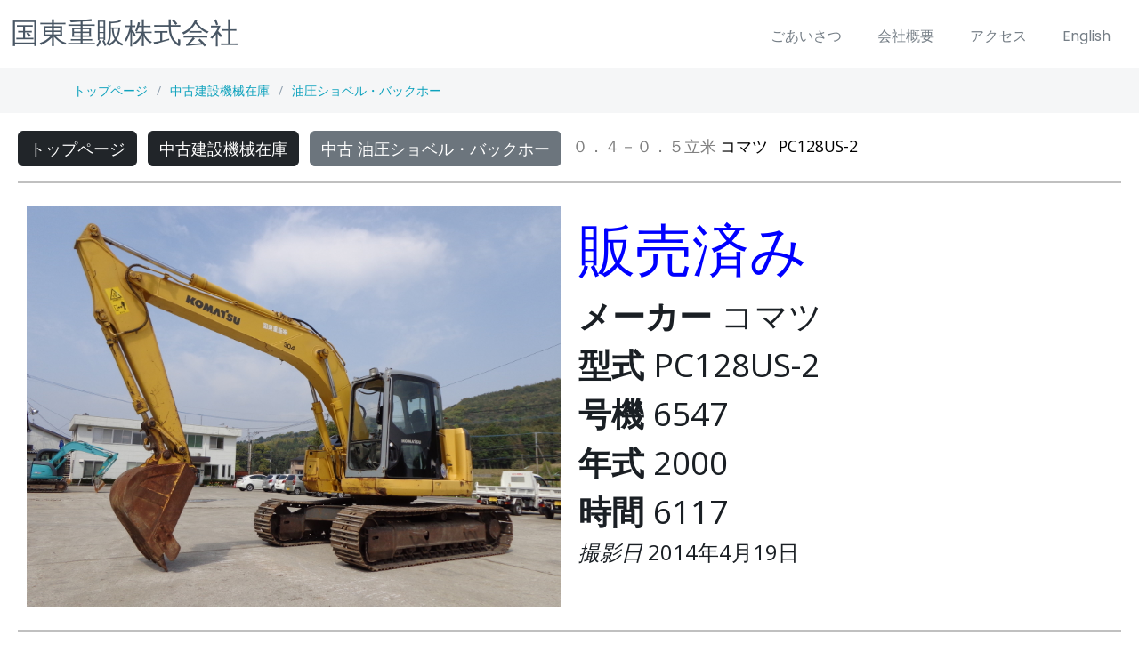

--- FILE ---
content_type: text/html
request_url: https://kunisaki-jyuhan.jp/stocklist/c/01/Excavators/PC128US-2_6547_2000_6117_2014.04.19/index_r_ja.html
body_size: 36155
content:
<!DOCTYPE html PUBLIC "-//W3C//DTD XHTML 1.0 Transitional//EN" "http://www.w3.org/TR/xhtml1/DTD/xhtml1-transitional.dtd">
<html xmlns="http://www.w3.org/1999/xhtml" xml:lang="ja" lang="ja">
<head>
	<meta http-equiv="content-type" content="text/html; charset=UTF-8" />
	<meta content="width=device-width, initial-scale=1.0" name="viewport" />
	<meta http-equiv="content-language" content="ja" />
	<meta name="robots" content="index,follow" />
	<meta name="keywords" content="中古建設機械,中古建機,建設,建設機械輸出,建設機械,重機,仮設資材" />
	<meta name="description" content="中古建設機械輸出,建設機械買取り" />
	<meta name="rating" content="general" />
	<meta name="author" content="国東重販株式会社" />
	<title>中古建設機械輸出|レンタル・リース・修理・販売の【国東重販株式会社】</title>
	<link href="favicon.ico" type="image/x-icon" rel="SHORTCUT ICON" />
	<link href="apple-touch-icon.png" rel="apple-touch-icon">

	<!-- Favicons -->
  <link href="/assets/img/favicon.png" rel="icon">

  <!-- Google Fonts -->
  <link rel="preconnect" href="https://fonts.googleapis.com">
  <link rel="preconnect" href="https://fonts.gstatic.com" crossorigin>
  <link href="https://fonts.googleapis.com/css2?family=Open+Sans:ital,wght@0,300;0,400;0,500;0,600;0,700;1,300;1,400;1,500;1,600;1,700&family=Poppins:ital,wght@0,300;0,400;0,500;0,600;0,700;1,300;1,400;1,500;1,600;1,700&family=Source+Sans+Pro:ital,wght@0,300;0,400;0,600;0,700;1,300;1,400;1,600;1,700&display=swap" rel="stylesheet">

  <!-- Vendor CSS Files -->
  <link href="/assets/vendor/bootstrap/css/bootstrap.min.css" rel="stylesheet">
  <link href="/assets/vendor/bootstrap-icons/bootstrap-icons.css" rel="stylesheet">

  <link href="/assets/vendor/remixicon/remixicon.css" rel="stylesheet">

  <link href="/assets/vendor/aos/aos.css" rel="stylesheet">
  <link href="/assets/vendor/glightbox/css/glightbox.min.css" rel="stylesheet">
  <link href="/assets/vendor/swiper/swiper-bundle.min.css" rel="stylesheet">

  <!-- Variables CSS Files. Uncomment your preferred color scheme -->
  <link href="/assets/css/variables.css" rel="stylesheet">

  <!-- Template Main CSS File -->
	<link href="/assets/css/main.css" rel="stylesheet">


	<style>
		/* show all CSS */


/*
		.cat {
			font-size: 1.2em;
		}
		.cats {
			text-decoration: none;
			font-size: 1.1em;
		}
		.cats_bg {
			background-color: lightyellow;
			color: black;
		}
*/

	</style>
</head>
			<!--中古建設機械の輸出やリース・販売・修理・レンタカー、仮設資材のリースと販売、下水関連材料のリースと販売</span><br> -->

<body>

	<header id="header" class="header fixed-top" data-scrollto-offset="0">
		<div class="container-fluid d-flex align-items-center justify-content-between">
			<a href="index.html" class="logo d-flex align-items-center scrollto me-auto me-lg-0">
				<!-- <img src="assets/img/logo.png" alt=""> -->
				<h1>国東重販株式会社</h1>
			</a>

			<nav id="navbar" class="navbar">
				<ul>
					<li><a class="nav-link scrollto" href="/introduction_r_ja.html">ごあいさつ</a></li>
					<li><a class="nav-link scrollto" href="/outline_r_ja.html">会社概要</a></li>
					<li><a class="nav-link scrollto" href="/access_r_ja.html">アクセス</a></li>

					<!-- <li class="dropdown"><a href="#"><span>営業所</span> <i class="bi bi-chevron-down dropdown-indicator"></i></a>
						<ul>
							<li><a href="index.html">Home 1 - index.html</a></li>
							<li><a href="index-2.html" class="active">Home 2 - index-2.html</a></li>
							<li><a href="index-3.html">Home 3 - index-3.html</a></li>
							<li><a href="index-4.html">Home 4 - index-4.html</a></li>
						</ul>
					</li> -->

					<!-- <li><a class="nav-link scrollto" href="index.html#services">整備・修理</a></li> -->
					<!-- <li><a class="nav-link scrollto" href="index.html#services">油製販売</a></li> -->
					<!-- <li><a class="nav-link scrollto" href="index.html#services">太陽光発電所</a></li> -->
					<li><a class="nav-link scrollto" href="index_r_en.html">English</a></li>
				</ul>
				<i class="bi bi-list mobile-nav-toggle d-none"></i>
			</nav>

			<!-- <a class="btn-getstarted scrollto" href="index.html#about">English</a> -->
		</div>
	</header>

	<div class="breadcrumbs">
		<div class="container">
			<div class="d-flex justify-content-between align-items-center">
				<ol>
					<li><a href='/index_r_ja.html'>トップページ</a></li><li><a href='/inventory_r_ja.html'>中古建設機械在庫</a></li><li><a href='/stocklist/excavators_r_ja.html'>油圧ショベル・バックホー</a></li>
				</ol>
			</div>
		</div>
	</div>

	

<!-- old
						<a href="/index_r_ja.html" title=""><button type="button" class="btn btn-lg" style="font-size: 1.0em; margin: 4px; background-color: orange;">トップ</button></a>
						<a href="/form.php?gui=inq_form&amp;form_type=inquiry&amp;form_action=init&amp;lang=ja&amp;form_style=r" title=""><button type="button" class="btn btn-lg" style="font-size: 1.0em; margin: 4px; background-color: orange;">お問い合わせ</button></a>

						<a href="/access_r_ja.html" title=""><button type="button" class="btn btn-lg" style="font-size: 1.0em; margin: 4px; background-color: orange;">アクセス</button></a>
						<a href="/outline_r_ja.html" title=""><button type="button" class="btn btn-lg" style="font-size: 1.0em; margin: 4px; background-color: orange;">会社概要</button></a>
						<a href="/solar_r_ja.html" title=""><button type="button" class="btn btn-lg" style="font-size: 1.0em; margin: 4px; background-color: orange;">太陽光発電所</button></a>
						<a href="/stand_r_ja.html" title=""><button type="button" class="btn btn-lg" style="font-size: 1.0em; margin: 4px; background-color: orange;">油製販売</button></a>
						<a href="https://www.kunisaki-rentacar.com/" target="_blank" title=""><button type="button" class="btn btn-lg" style="font-size: 1.0em; margin: 4px; background-color: orange;">レンタカー</button></a>
						<a href="/index_r_en.html" title=""><button type="button" class="btn btn-lg" style="font-size: 1.0em; margin: 4px; background-color: orange;">English</button></a>
-->

<!-- MARKER 1 -->
	<div class="content" style="max-width: none; margin: 20px;">
			<div class="row g-0">
				<div class="col-xs-12" style="text-align: left;">
					<span style="color: black;"><a class="btn btn-dark" style="font-size: 1.1em;" href="/index_r_ja.html" style="text-decoration: none;" name="top">トップページ</a></span>&nbsp;&nbsp;
					<span style="color: black;"><a class="btn btn-dark" style="font-size: 1.1em;" href="/inventory_r_ja.html" style="text-decoration: none;" name="top">中古建設機械在庫</a></span>&nbsp;&nbsp;
					<span style="color: black;"><a class="btn btn-secondary" style="font-size: 1.1em;" href="/stocklist/excavators_r_ja.html#PC128US-2_6547">中古 油圧ショベル・バックホー</a></span>&nbsp;&nbsp;
					<span style="font-size: 1.1em; color: gray;">０．４－０．５立米</span>
					<span style="font-size: 1.1em; color: black;">コマツ</span>&nbsp;&nbsp;
					<span style="font-size: 1.1em; color: black;">PC128US-2</span>&nbsp;&nbsp;
				</div>
			</div>
			<div class="row g-0">
				<hr style="display: block; height: 3px; border: 0px; border-top: 3px solid black; margin: 1em 0px; padding: 0px;" />
			</div>

			<div class="row g-0"> <!-- curr here -->
				<div class="col-md-6" style="text-align: left; border: 10px solid white;">
					<a href="orig/index_r_ja.html" title="PC128US-2 #6547, 2000年 6117 時間" alt="中古建設機械 中古 コマツ KOMATSU 油圧ショベル・バックホー ０．４－０．５立米 PC128US-2"><img style="width: 100%;" class="img-fluid" src="640/001.JPG" border="0" alt="中古建設機械 中古 コマツ KOMATSU 油圧ショベル・バックホー ０．４－０．５立米 PC128US-2" /></a>
				</div>
				<div class="col-md-6" style="text-align: left; border: 10px solid white;">
					
					<span style="font-size: 4.0em; color: blue;">販売済み</span>
<br>
					<span style="font-size: 2.3em;"><b>メーカー</b>&nbsp;コマツ</span><br>
					<span style="font-size: 2.3em;"><b>型式</b>&nbsp;PC128US-2</span><br>
					<span style="font-size: 2.3em;"><b>号機</b>&nbsp;6547</span><br>
					<span style="font-size: 2.3em;"><b>年式</b>&nbsp;2000</span><br>
					<span style="font-size: 2.3em;"><b>時間</b>&nbsp;6117</span><br>
					<span style="font-size: 1.5em;"><i>撮影日</i>&nbsp;2014年4月19日</span><br>
					

					<!-- </span>
<span<font size="+1"><i style="color: gray; white-space: nowrap;">型式</i></font>
<font size="+3"><b>PC128US-2</b></font>
<font size="+1"><i style="color: gray; white-space: nowrap;">号機</i></font>
<font size="+3"><b>6547</b></font>
<font size="+1"><i style="color: gray; white-space: nowrap;">年式</i></font><font size="+3"><b>2000</b></font></td>
<i style="color: gray; white-space: nowrap;">時間</i></font><font size="+3" style="color: black;"><b>6117</b></font>
					<i style="color: gray;">撮影日</i></font></td><td align="left"><font size="+1"><b>2014年4月19日</b></font>
				</tr>
-->
				</div>
			</div>
			<!-- MARKER 2 -->

			<div class="row g-0" style="text-align: left;">
				<div class="col-md-6">
				<!-- details start -->


				<!-- details end here -->
			</div>

			<!-- specs -->
			<div class="row g-0">
			</div>
			<!-- -------------------------------------------------------------------------------------- -->
			<div class="row g-0">
				<hr style="display: block; height: 3px; border: 0px; border-top: 3px solid black; margin: 1em 0px; padding: 0px;" />
			</div>
			<div class="row g-0">
				<div class="col-xs-12 col-sm-5 col-md-3 col-lg-3" style="background-color: white; text-align: center;">
					<h1 style="color: white; background-color: #2c4985; white-space: nowrap; font-size: 1.3em;">フル・サイズ</h1><br>
					<a class="btn btn-outline-secondary" style="width: 100%; font-size: 1.3em;" href="orig/index_r_ja.html">写真を見る</a><br><br>
					<a class="btn btn-secondary" style="width: 100%; color: black;" href="orig/index_ja_no_js.html">シンプル</a><br><br>
				</div>

				<!-- -------------------------------------------------------------------------------------- -->

				<div class="col-xs-1 col-sm-1 col-md-1 col-lg-1" style="background-color: white; text-align: center;"></div>

				<div class="col-xs-12 col-sm-5 col-md-3 col-lg-3" style="background-color: white; text-align: center;">
					<h1 style="color: white; background-color: #2c4985; white-space: nowrap; font-size: 1.3em;">メール用サイズ</h1><br>
					<a class="btn btn-outline-secondary" style="width: 100%; font-size: 1.3em;" href="640/index_r_ja.html">写真を見る</a><br><br>
					<a class="btn btn-secondary" style="width: 100%; color: black;" href="640/index_ja_no_js.html">シンプル</a><br><br>

				</div>

				<!-- -------------------------------------------------------------------------------------- -->
				<div class="col-xs-1 col-sm-1 col-md-1 col-lg-1" style="background-color: white; text-align: center;"></div>

				<div class="col-xs-12 col-sm-5 col-md-3 col-lg-3" style="background-color: white; text-align: center;">
					<h1 style="color: white; background-color: #2c4985; white-space: nowrap; font-size: 1.3em;">携帯用サイズ</h1><br>
					<a class="btn btn-outline-secondary" style="width: 100%; font-size: 1.3em;" href="240/index_r_ja.html">写真を見る</a><br><br>
					<a class="btn btn-secondary" style="width: 100%; color: black;" href="240/index_ja.html">シンプル</a>
				</div>

			</div>

			<div class="row g-0">
				<hr style="display: block; height: 3px; border: 0px; border-top: 3px solid black; margin: 1em 0px; padding: 0px;" />
			</div>

			<br>
			<br>

		<div class="row g-0 cats_bg border-top border-secondary">
			<div class="col-xs-12">
				1. <a class="cats text-dark" href="/stocklist/articulated_haulers_r_ja.html#articulated_dump_truck"><span class="cat">中古 アーティキュレートダンプ</span></a>
			</div>
		</div>


		<div class="row g-0 cats_bg border-top border-secondary">
			<div class="col-xs-12">
				2. <a class="cats text-dark" href="/stocklist/demolition_kaitaiki_r_ja.html#long_front"><span class="cat">中古 解体機</span></a> 
					<a class="cats text-secondary" href="/stocklist/demolition_kaitaiki_r_ja.html#long_front"><span>ロングフロント・ハイリフト</span></a> | 
					<a class="cats text-secondary" href="/stocklist/demolition_kaitaiki_r_ja.html#mini_moku"><span>ミニモク</span></a> | 
					<a class="cats text-secondary" href="/stocklist/demolition_kaitaiki_r_ja.html#demolition_backhoe"><span>バックホー解体仕様</span></a> | 
					<a class="cats text-secondary" href="/stocklist/demolition_kaitaiki_r_ja.html#short_reach"><span>ショートリーチ・トンネル用</span></a>
			</div>
		</div>


		<div class="row g-0 cats_bg border-top border-secondary">
			<div class="col-xs-12">
				3. <a class="cats text-dark" href="/stocklist/attachments_crushers_primary_r_ja.html#crusher_primary"><span class="cat">中古 大割機・クラッシャー・ペンチャー・カッター</span></a>
			</div>
		</div>


		<div class="row g-0 cats_bg border-top border-secondary">
			<div class="col-xs-12">
				4. <a class="cats text-dark" href="/stocklist/attachments_crushers_secondary_r_ja.html#crusher_secondary"><span class="cat">中古 小割機</span></a>
			</div>
		</div>


		<div class="row g-0 cats_bg border-top border-secondary">
			<div class="col-xs-12">
				5. <a class="cats text-dark" href="/stocklist/attachments_forks_r_ja.html#rotary_fork"><span class="cat">中古 フォークグラップル</span></a> 
					<a class="cats text-secondary" href="/stocklist/attachments_forks_r_ja.html#rotary_fork"><span>中古 ロータリーフォーク</span></a> | 
					<a class="cats text-secondary" href="/stocklist/attachments_forks_r_ja.html#fork_claw"><span>中古 チルト式フォーク</span></a>
			</div>
		</div>


		<div class="row g-0 cats_bg border-top border-secondary">
			<div class="col-xs-12">
				6. <a class="cats text-dark" href="/stocklist/attachments_skeleton_buckets_r_ja.html#skeleton_bucket"><span class="cat">中古 スケルトン バケット</span></a>
			</div>
		</div>


		<div class="row g-0 cats_bg border-top border-secondary">
			<div class="col-xs-12">
				7. <a class="cats text-dark" href="/stocklist/attachments_hydraulic_breakers_r_ja.html#breaker"><span class="cat">中古 油圧ブレーカー</span></a>
			</div>
		</div>


		<div class="row g-0 cats_bg border-top border-secondary">
			<div class="col-xs-12">
				8. <a class="cats text-dark" href="/stocklist/material_handling_recycle_r_ja.html#lifting_magnet"><span class="cat">中古 マテリアルハンドリング機</span></a> 
					<a class="cats text-secondary" href="/stocklist/material_handling_recycle_r_ja.html#lifting_magnet"><span>中古 マグネット仕様</span></a> | 
					<a class="cats text-secondary" href="/stocklist/material_handling_recycle_r_ja.html#magnet_ace"><span>中古 マグネエース仕様</span></a> | 
					<a class="cats text-secondary" href="/stocklist/material_handling_recycle_r_ja.html#grapple"><span>中古 グラップル仕様</span></a>
			</div>
		</div>


		<div class="row g-0 cats_bg border-top border-secondary">
			<div class="col-xs-12">
				9. <a class="cats text-dark" href="/stocklist/attachments_orange_grapples_r_ja.html#orange_grapple"><span class="cat">中古 オレンジグラップル</span></a>
			</div>
		</div>


		<div class="row g-0 cats_bg border-top border-secondary">
			<div class="col-xs-12">
				10. <a class="cats text-dark" href="/stocklist/attachments_clamshell_buckets_r_ja.html#clamshell_bucket"><span class="cat">中古 クラムシェルバケット</span></a>
			</div>
		</div>


		<div class="row g-0 cats_bg border-top border-secondary">
			<div class="col-xs-12">
				11. <a class="cats text-dark" href="/stocklist/car_dismantlers_r_ja.html#nibbler"><span class="cat">中古 自動車 解体機</span></a> 
				<a class="cats text-secondary" href="/stocklist/car_dismantlers_r_ja.html#nibbler"><span>中古 ニブラー</span></a>
			</div>
		</div>


		<div class="row g-0 cats_bg border-top border-secondary">
			<div class="col-xs-12">
				12. <a class="cats text-dark" href="/stocklist/forestry_r_ja.html#feller_buncher_zaurus_robo"><span class="cat">中古 林業機械</span></a> 
				<a class="cats text-secondary" href="/stocklist/forestry_r_ja.html#feller_buncher_zaurus_robo"><span>中古 ザウルスロボ</span></a> |
				<a class="cats text-secondary" href="/stocklist/forestry_r_ja.html#harvester"><span>中古 ハーベスタ</span></a> |
				<a class="cats text-secondary" href="/stocklist/forestry_r_ja.html#processor"><span>中古 プロセッサー</span></a> |
				<a class="cats text-secondary" href="/stocklist/forestry_r_ja.html#grapple_winch_blade"><span>中古 グラップル・ウインチ・排土板</span></a>
				<a class="cats text-secondary" href="/stocklist/forestry_r_ja.html#forwarder"><span>中古 フォワーダ・クローラ キャリア</span></a> |
				<a class="cats text-secondary" href="/stocklist/forestry_r_ja.html#wheel_log_loader"><span>中古 ホイールログローダー</span></a>
			</div>
		</div>


		<div class="row g-0 cats_bg border-top border-secondary">
			<div class="col-xs-12">
				13. <a class="cats text-dark" href="/stocklist/attachments_zaurus_robo_r_ja.html#ultra_zaurus_robo"><span class="cat">中古 ザウルスロボ</span></a> 
					<a class="cats text-secondary" href="/stocklist/attachments_zaurus_robo_r_ja.html#ultra_zaurus_robo"><span>中古 ウルトラザウルスロボ</span></a> |
					<a class="cats text-secondary" href="/stocklist/attachments_zaurus_robo_r_ja.html#feller_buncher_zaurus_robo"><span>中古 フェラーバンチャザウルスロボ</span></a>
			</div>
		</div>


		<div class="row g-0 cats_bg border-top border-secondary">
			<div class="col-xs-12">
				14. <a class="cats text-dark" href="/stocklist/attachments_stranger_buckets_r_ja.html#stranger_bucket"><span class="cat">中古 多目的バケット</span></a>
			</div>
		</div>


		<div class="row g-0 cats_bg border-top border-secondary">
			<div class="col-xs-12">
				15. <a class="cats text-dark" href="/stocklist/attachments_rippers_r_ja.html#ripper_single"><span class="cat">中古 リッパー</span></a> 
				<a class="cats text-secondary" href="/stocklist/attachments_rippers_r_ja.html#ripper_single"><span>中古 シングルリッパー</span></a> | 
				<a class="cats text-secondary" href="/stocklist/attachments_rippers_r_ja.html#ripper_multi"><span>中古 マルチリッパー</span></a>
			</div>
		</div>


		<div class="row g-0 cats_bg border-top border-secondary">
			<div class="col-xs-12">
				16. <a class="cats text-dark" href="/stocklist/parts_r_ja.html#wide_shoe"><span class="cat">中古 部品・パーツ</span></a> 
					<a class="cats text-secondary" href="/stocklist/parts_r_ja.html#engine_diesel"><span>中古 ディーゼルエンジン</span></a> | 
					<a class="cats text-secondary" href="/stocklist/parts_r_ja.html#wide_shoe"><span>中古 鉄クローラー</span></a> | 
					<a class="cats text-secondary" href="/stocklist/parts_r_ja.html#rubber_shoe"><span>中古 ゴムクローラー</span></a> | 
					<a class="cats text-secondary" href="/stocklist/parts_r_ja.html#solid_tires"><span>中古 ノンパンクタイヤ・ソリッドタイヤ</span></a> | 
					<a class="cats text-secondary" href="/stocklist/parts_r_ja.html#shank"><span>中古 シャンク</span></a> | 
					<a class="cats text-secondary" href="/stocklist/parts_r_ja.html#shank_protector"><span>中古 シャンクプロテクター</span></a>
			</div>
		</div>


		<div class="row g-0 cats_bg border-top border-secondary">
			<div class="col-xs-12">
				17. <a class="cats text-dark" href="/stocklist/excavators_r_ja.html#excavator_07-09"><span class="cat">中古 油圧ショベル・バックホー</span></a> 
					<a class="cats text-secondary" href="/stocklist/excavators_r_ja.html#excavator_10-"><span>中古 １．０立米以上</span></a> |
					<a class="cats text-secondary" href="/stocklist/excavators_r_ja.html#excavator_07-09"><span>中古 ０．７－０．９立米</span></a> |
					<a class="cats text-secondary" href="/stocklist/excavators_r_ja.html#excavator_04-05"><span>中古 ０．４－０．５立米</span></a> |
					<a class="cats text-secondary" href="/stocklist/excavators_r_ja.html#excavator_02-03"><span>中古 ０．２－０．３立米</span></a> |
					<a class="cats text-secondary" href="/stocklist/excavators_r_ja.html#excavator_-01"><span>中古 ０．１立米以下</span></a>
			</div>
		</div>


		<div class="row g-0 cats_bg border-top border-secondary">
			<div class="col-xs-12">
				18. <a class="cats text-dark" href="/stocklist/attachments_buckets_r_ja.html#std_bucket"><span class="cat">中古 標準バケット</span></a> 
					<a class="cats text-secondary" href="/stocklist/attachments_buckets_r_ja.html#slope_bucket"><span>中古 法面バケット</span></a> | 
					<a class="cats text-secondary" href="/stocklist/attachments_buckets_r_ja.html#narrow_bucket"><span>中古 幅狭バケット</span></a>
			</div>
		</div>


		<div class="row g-0 cats_bg border-top border-secondary">
			<div class="col-xs-12">
				19. <a class="cats text-dark" href="/stocklist/grass_mowers_r_ja.html#kusakarugon"><span class="cat">中古 芝刈り機</span></a> 
					<a class="cats text-secondary" href="/stocklist/grass_mowers_r_ja.html#kusakarugon"><span>中古 クサカルゴン</span></a>
			</div>
		</div>


		<div class="row g-0 cats_bg border-top border-secondary">
			<div class="col-xs-12">
				20. <a class="cats text-dark" href="/stocklist/attachments_tailors_buckets_r_ja.html#tailors_bucket"><span class="cat">中古 テーラーズバケット</span></a>
			</div>
		</div>


		<div class="row g-0 cats_bg border-top border-secondary">
			<div class="col-xs-12">
				21. <a class="cats text-dark" href="/stocklist/attachments_vibro_buckets_r_ja.html#vibro_bucket"><span class="cat">中古 バイブロバケット</span></a>
			</div>
		</div>


		<div class="row g-0 cats_bg border-top border-secondary">
			<div class="col-xs-12">
				22. <a class="cats text-dark" href="/stocklist/attachments_a_locks_r_ja.html#mechanical_type"><span class="cat">中古 Ａロック・ワンタッチカプラ・クイックヒッチ</span></a> 
				<a class="cats text-secondary" href="/stocklist/attachments_a_locks_r_ja.html#mechanical_type"><span>中古 機械式Ａロック</span></a>
			</div>
		</div>


		<div class="row g-0 cats_bg border-top border-secondary">
			<div class="col-xs-12">
				23. <a class="cats text-dark" href="/stocklist/bulldozers_r_ja.html#bulldozer"><span class="cat">中古 ブルドーザ</span></a>
			</div>
		</div>


		<div class="row g-0 cats_bg border-top border-secondary">
			<div class="col-xs-12">
				24. <a class="cats text-dark" href="/stocklist/crawler_carriers_dumps_r_ja.html#carrier_rotating"><span class="cat">中古 クローラ・キャリア</span></a> 
					<a class="cats text-secondary" href="/stocklist/crawler_carriers_dumps_r_ja.html#carrier_rotating"><span>中古 クルクルキャリア・全旋回キャリアダンプ</span></a> |
					<a class="cats text-secondary" href="/stocklist/crawler_carriers_dumps_r_ja.html#carrier_static"><span>中古 クローラダンプ</span></a>
			</div>
		</div>


		<div class="row g-0 cats_bg border-top border-secondary">
			<div class="col-xs-12">
				25. <a class="cats text-dark" href="/stocklist/wheel_loaders_r_ja.html#wheel_loader_more_than_1"><span class="cat">中古 ホイール・ローダ</span></a> 
					<a class="cats text-secondary" href="/stocklist/wheel_loaders_r_ja.html#wheel_loader_more_than_1"><span>中古 １．０立米以上</span></a> |
					<a class="cats text-secondary" href="/stocklist/wheel_loaders_r_ja.html#wheel_loader_less_than_1"><span>中古 １．０立米以下</span></a>
			</div>
		</div>


		<div class="row g-0 cats_bg border-top border-secondary">
			<div class="col-xs-12">
				25. <a class="cats text-dark" href="/stocklist/shovel_loaders_r_ja.html#wheel_loader_more_than_1"><span class="cat">中古 ショベルローダー</span></a> 
					<a class="cats text-secondary" href="/stocklist/shovel_loaders_r_ja.html#wheel_loader_more_than_1"><span>中古 １．０立米以上</span></a> |
					<a class="cats text-secondary" href="/stocklist/shovel_loaders_r_ja.html#wheel_loader_less_than_1"><span>中古 １．０立米以下</span></a>
			</div>
		</div>


		<div class="row g-0 cats_bg border-top border-secondary">
			<div class="col-xs-12">
				26. <a class="cats text-dark" href="/stocklist/graders_r_ja.html#articulated_frame"><span class="cat">中古 モーターグレーダー</span></a> 
					<a class="cats text-secondary" href="/stocklist/graders_r_ja.html#articulated_frame"><span>中古 アーティキュレート式</span></a>
			</div>
		</div>


		<div class="row g-0 cats_bg border-top border-secondary">
			<div class="col-xs-12">
				27. <a class="cats text-dark" href="/stocklist/rollers_r_ja.html#vibration_earthwork"><span class="cat">中古 ローラー</span></a> 
					<a class="cats text-secondary" href="/stocklist/rollers_r_ja.html#vibration_earthwork"><span>中古 土工用振動ローラー</span></a> |
					<a class="cats text-secondary" href="/stocklist/rollers_r_ja.html#vibration_paving"><span>中古 舗装用振動ローラー</span></a> |
					<a class="cats text-secondary" href="/stocklist/rollers_r_ja.html#tire_roller"><span>中古 タイヤローラー</span></a> |
					<a class="cats text-secondary" href="/stocklist/rollers_r_ja.html#tandem_roller"><span>中古 タンデムローラー</span></a> |
					<a class="cats text-secondary" href="/stocklist/rollers_r_ja.html#hand_roller"><span>中古 ハンドガイドローラー</span></a> |
					<a class="cats text-secondary" href="/stocklist/rollers_r_ja.html#plate_ranma"><span>中古 振動プレートコンバクタ・ランマ</span></a>
			</div>
		</div>


		<div class="row g-0 cats_bg border-top border-secondary">
			<div class="col-xs-12">
				28. <a class="cats text-dark" href="/stocklist/forklifts_r_ja.html#diesel"><span class="cat">中古 フォークリフト</span></a> 
					<a class="cats text-secondary" href="/stocklist/forklifts_r_ja.html#diesel"><span>中古 ディーゼルエンジン</span></a> | 
					<a class="cats text-secondary" href="/stocklist/forklifts_r_ja.html#gasoline"><span>中古 ガソリンエンジン</span></a> | 
					<a class="cats text-secondary" href="/stocklist/forklifts_r_ja.html#denki"><span>中古 電動フォークリフト</span></a>
			</div>
		</div>


		<div class="row g-0 cats_bg border-top border-secondary">
			<div class="col-xs-12">
				29. <a class="cats text-dark" href="/stocklist/trucks_r_ja.html#truck"><span class="cat">中古 トラック</span></a> 
					<a class="cats text-secondary" href="/stocklist/trucks_r_ja.html#truck"><span>中古 重機運搬車</span></a>
			</div>
		</div>


		<div class="row g-0 cats_bg border-top border-secondary">
			<div class="col-xs-12">
				30. <a class="cats text-dark" href="/stocklist/cranes_r_ja.html#telescopic_crawler_crane"><span class="cat">中古 クレーン</span></a> 
					<a class="cats text-secondary" href="/stocklist/cranes_r_ja.html#telescopic_crawler_crane"><span>中古 テレスコピッククローラクレーン</span></a> | 
					<a class="cats text-secondary" href="/stocklist/cranes_r_ja.html#rough_terrain_crane"><span>中古 ラフテレーンクレーン</span></a> | 
					<a class="cats text-secondary" href="/stocklist/cranes_r_ja.html#truck_crane"><span>中古 トラッククレーン</span></a> | 
					<a class="cats text-secondary" href="/stocklist/cranes_r_ja.html#crab_crane"><span>中古 カニクレーン</span></a>
			</div>
		</div>


		<div class="row g-0 cats_bg border-top border-secondary">
			<div class="col-xs-12">
				31. <a class="cats text-dark" href="/stocklist/generators_r_ja.html#generator"><span class="cat">中古 発電機</span></a> 
					<a class="cats text-secondary" href="/stocklist/generators_r_ja.html#welder"><span>中古 溶接機</span></a>
			</div>
		</div>


		<div class="row g-0 cats_bg border-top border-secondary">
			<div class="col-xs-12">
				32. <a class="cats text-dark" href="/stocklist/compressors_r_ja.html#compressor"><span class="cat">中古 コンプレッサ</span></a>
			</div>
		</div>


		<div class="row g-0 cats_bg border-top border-secondary">
			<div class="col-xs-12">
				33. <a class="cats text-dark" href="/stocklist/skid_steer_loaders_r_ja.html#crawler_type"><span class="cat">中古 スキッドステアローダー</span></a> 
				<a class="cats text-secondary" href="/stocklist/skid_steer_loaders_r_ja.html#crawler_type"><span>中古 クローラタイプ</span></a> | 
				<a class="cats text-secondary" href="/stocklist/skid_steer_loaders_r_ja.html#wheel_type"><span>中古 ホイールタイプ</span></a>
			</div>
		</div>


		<div class="row g-0 cats_bg border-top border-secondary">
			<div class="col-xs-12">
				34. <a class="cats text-dark" href="/stocklist/mobile_crushers_r_ja.html#mobile_crusher"><span class="cat">中古 自走式ジョークラッシャー</span></a>
			</div>
		</div>


		<div class="row g-0 cats_bg border-top border-secondary">
			<div class="col-xs-12">
				35. <a class="cats text-dark" href="/stocklist/chippers_r_ja.html#chipper"><span class="cat">中古 自走式シュレッダ</span></a>
			</div>
		</div>


		<div class="row g-0 cats_bg border-top border-secondary">
			<div class="col-xs-12">
				36. <a class="cats text-dark" href="/stocklist/asphalt_finishers_r_ja.html#crawler_type"><span class="cat">中古 アスファルトフィニッシャ</span></a> 
					<a class="cats text-secondary" href="/stocklist/asphalt_finishers_r_ja.html#crawler_type"><span>中古 クローラタイプ</span></a> | 
					<a class="cats text-secondary" href="/stocklist/asphalt_finishers_r_ja.html#wheel_type"><span>中古 ホイールタイプ</span></a>
			</div>
		</div>


		<div class="row g-0 cats_bg border-top border-secondary">
			<div class="col-xs-12">
				37. <a class="cats text-dark" href="/stocklist/manlifts_r_ja.html#manlift"><span class="cat">中古 高所作業車</span></a>
			</div>
		</div>


		<div class="row g-0 cats_bg border-top border-secondary">
			<div class="col-xs-12">
				38. <a class="cats text-dark" href="/stocklist/crawler_loaders_r_ja.html#crawler_loader"><span class="cat">中古 クローラ・ローダ</span></a>
			</div>
		</div>


		<div class="row g-0 cats_bg border-top border-secondary">
			<div class="col-xs-12">
				39. <a class="cats text-dark" href="/stocklist/others_r_ja.html#other"><span class="cat">その地</span></a>
			</div>
		</div>

</div> <!-- DDDDD -->

	<footer id="footer" class="footer">
		<div class="footer-content">
			<div class="container">
				<div class="row">

					<div class="col-lg-3 col-md-6 footer-links">
						<div class="footer-info">
							<h3>本社</h3>
							〒８７３－００３１<br>大分県杵築市狩宿２５０９－３０<br><br>
							<p><strong>０９７８-６３-８７７７</strong></p>
						</div>
					</div>

					<div class="col-lg-3 col-md-6">
						<div class="footer-info">
							<h3>速見営業所</h3>
							〒８７３－００１２<br>大分県杵築市大字中５－１<br><br>
							<p><strong>０９７８-６３-２７７７</strong></p>
						</div>
					</div>

					<div class="col-lg-3 col-md-6">
						<div class="footer-info">
							<h3>空港営業所</h3>
							〒８７３－０４２１<br>大分県国東市武蔵町糸原<br><br>
							<p><strong>０９７８-６８-１７１７</strong></p>
						</div>
					</div>

					<div class="col-lg-3 col-md-6">
						<div class="footer-info">
							<h3>国東営業所</h3>
							〒８７３－０５０２<br>
							大分県国東市国東町田深１１９８－３<br><br>
							<p><strong>０９７８-７２-４７７７</strong></p>
						</div>
					</div>

					<div class="col-lg-6 col-md-12">
						<div class="footer-info">
							<h3>国東重販株式会社空港前給油所</h3>
							〒８７３－０２３１<br>大分県国東市安岐町下原７５０−１<br><br>
							<p><strong>０９７８-６７-１１１０</strong></br>営業時間 ０７：００－１９：００</p>
						</div>
					</div>

					<div class="col-lg-3 col-md-6">
						<div class="footer-info"><br></div>
					</div>
				</div>

          <!-- <div class="col-lg-2 col-md-6 footer-links">
            <h4>Useful Links</h4>
            <ul>
              <li><i class="bi bi-chevron-right"></i> <a href="#">Home</a></li>
              <li><i class="bi bi-chevron-right"></i> <a href="#">About us</a></li>
              <li><i class="bi bi-chevron-right"></i> <a href="#">Services</a></li>
              <li><i class="bi bi-chevron-right"></i> <a href="#">Terms of service</a></li>
              <li><i class="bi bi-chevron-right"></i> <a href="#">Privacy policy</a></li>
            </ul> 
          </div> -->

				<div class="col-lg-3 col-md-6 fooer-links">
					<div class="footer-info">
						<h4>ライブカメラ</h4>
						<a style="color: white;" href="http://kunisakijyuhan.aa0.netvolante.jp:50000/CgiStart?page=Single&amp;Language=1" target="_blank">&nbsp;本社 １</a> | 
						<a style="color: white;" href="http://kunisakijyuhan.aa0.netvolante.jp:50001/CgiStart?page=Single&amp;Language=1" target="_blank">&nbsp;本社 ２</a> | 
						<a style="color: white;" href="http://kjyhayami.aa0.netvolante.jp:50115/CgiStart?page=Single&amp;Language=1" target="_blank">&nbsp;速見営業所</a> | 
						<a style="color: white;" href="http://kjykunisa.aa0.netvolante.jp:50110/CgiStart?page=Single&amp;Language=1" target="_blank">&nbsp;国東営業所</a>
					</div>
				</div>

				<div class="col">
					<div class="img">
						<img src="/imgs/kj_ja.gif" class="img-fluid w-100" alt="">
					</div>
				</div>

          <!-- <div class="col-lg-4 col-md-6 footer-newsletter">
            <h4>Our Newsletter</h4>
            <p>details</p>
            <form action="" method="post">
              <input type="email" name="email"><input type="submit" value="Subscribe">
            </form>
         </div>-->

				<div class="footer-legal text-center">
					<div class="container d-flex flex-column flex-lg-row justify-content-center justify-content-lg-between align-items-center">
						<div class="d-flex flex-column align-items-center align-items-lg-start">
							<div class="credits">Template by <a href="https://bootstrapmade.com/">BootstrapMade</a></div>
						</div>

						<div class="social-links order-first order-lg-last mb-3 mb-lg-0">
							<a href="https://www.instagram.com/kunisaki.jyuhan/" class="instagram"><i class="bi bi-instagram"></i></a>
							<a href="https://www.facebook.com/people/%E5%9B%BD%E6%9D%B1%E9%87%8D%E8%B2%A9%E6%A0%AA%E5%BC%8F%E4%BC%9A%E7%A4%BE/100054383192681/" class="facebook"><i class="bi bi-facebook"></i></a>
							<a href="http://kunisaki-jyuhan.jp/kj_rss_r_ja.xml" class="rss"><i class="bi bi-rss"></i></a>
						</div>
					</div>
				</div>

			</div>
		</div>
	</footer><!-- End Footer -->

<a href="#" class="scroll-top d-flex align-items-center justify-content-center"><i class="bi bi-arrow-up-short"></i></a>

	<div id="preloader"></div>

	<script src="/assets/vendor/bootstrap/js/bootstrap.bundle.min.js"></script>
	<script src="/assets/vendor/aos/aos.js"></script>
	<script src="/assets/vendor/glightbox/js/glightbox.min.js"></script>
	<script src="/assets/vendor/isotope-layout/isotope.pkgd.min.js"></script>
	<script src="/assets/vendor/swiper/swiper-bundle.min.js"></script>
	<!-- <script src="/assets/vendor/php-email-form/validate.js"></script> -->

	<script src="/assets/js/main.js"></script>
</body>
</html>